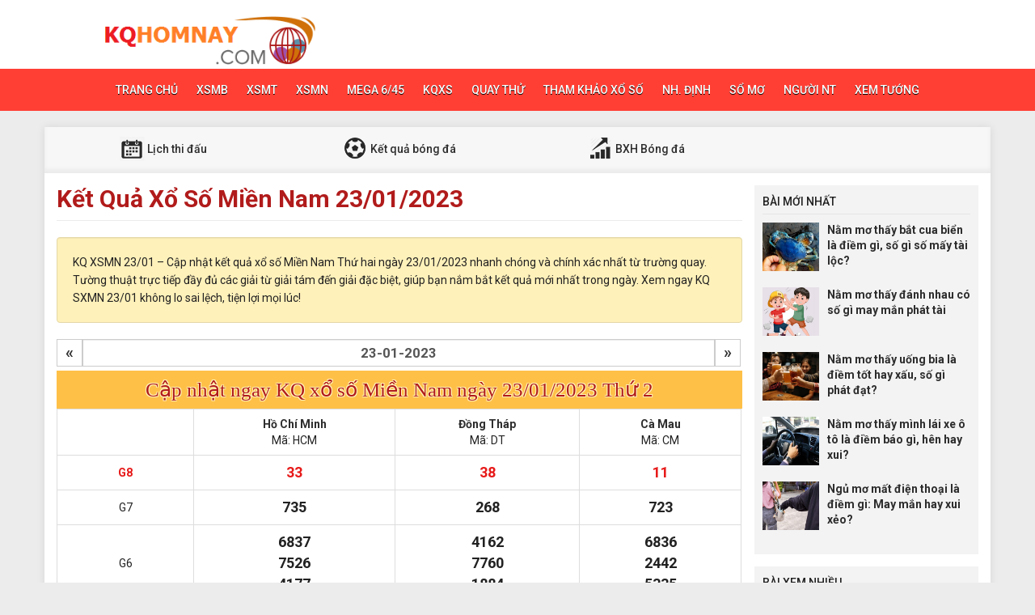

--- FILE ---
content_type: text/html; charset=UTF-8
request_url: https://kqhomnay.com/kqxsmn-ngay-23-01-2023/
body_size: 5827
content:

<!DOCTYPE html>
<html lang="en">
<head>
    <meta charset="UTF-8">
    <meta name="viewport" content="width=device-width, initial-scale=1, shrink-to-fit=no">
    <link rel="stylesheet" href="https://kqhomnay.com/wp-content/themes/bongdaxoso/css/bootstrap.min.css">
    <link rel="stylesheet" href="https://kqhomnay.com/wp-content/themes/bongdaxoso/css/styles.css">
    <link href="https://kqhomnay.com/wp-content/themes/bongdaxoso/css/font-awesome.min.css" rel="stylesheet">
	<script src="https://kqhomnay.com/wp-content/themes/bongdaxoso/js/jquery.min.js"></script>
	<script type="text/javascript" src="https://kqhomnay.com/wp-content/themes/bongdaxoso/js/moment.min.js"></script>
	<script src="https://kqhomnay.com/wp-content/themes/bongdaxoso/js/daterangepicker.min.js"></script>
		<link rel="shortcut icon" href="https://kqhomnay.com/wp-content/uploads/2018/09/cropped-B5vUjH1NHH69GAeu-YQZDhGA6TrNBg7yY6XUds47an8R_nNIRfueofAodlc-WXK_Aws300.png" type="image/x-icon"/>
	<link rel="icon" href="https://kqhomnay.com/wp-content/uploads/2018/09/cropped-B5vUjH1NHH69GAeu-YQZDhGA6TrNBg7yY6XUds47an8R_nNIRfueofAodlc-WXK_Aws300.png" sizes="32x32" />
	<link rel="icon" href="https://kqhomnay.com/wp-content/uploads/2018/09/cropped-B5vUjH1NHH69GAeu-YQZDhGA6TrNBg7yY6XUds47an8R_nNIRfueofAodlc-WXK_Aws300.png" sizes="192x192" />
	<link rel="apple-touch-icon" href="https://kqhomnay.com/wp-content/uploads/2018/09/cropped-B5vUjH1NHH69GAeu-YQZDhGA6TrNBg7yY6XUds47an8R_nNIRfueofAodlc-WXK_Aws300.png" />
	<meta name="msapplication-TileImage" content="https://kqhomnay.com/wp-content/uploads/2018/09/cropped-B5vUjH1NHH69GAeu-YQZDhGA6TrNBg7yY6XUds47an8R_nNIRfueofAodlc-WXK_Aws300.png" />
<!-- Custome Meta SEO -->

<title>Cập nhật kết quả XSMN 23/01/2023 – KQ Miền Nam Thứ hai</title>
<meta name="description" content="KQ XSMN 23/01 - Trực tiếp kết quả xổ số Miền Nam hôm nay, Thứ hai ngày 23/01/2023. Cập nhật nhanh, chính xác, xem ngay KQ XSMN mới nhất"/>
<meta name="keywords" content="ket qua xo so mien nam ngay 23/01/2023, kqxsmn, KQXSMN"/>
<meta property="og:title" content="Cập nhật kết quả XSMN 23/01/2023 – KQ Miền Nam Thứ hai" />
<meta property="og:description" content="KQ XSMN 23/01 - Trực tiếp kết quả xổ số Miền Nam hôm nay, Thứ hai ngày 23/01/2023. Cập nhật nhanh, chính xác, xem ngay KQ XSMN mới nhất" />
<meta name='robots' content='index, follow, max-image-preview:large, max-snippet:-1, max-video-preview:-1' />
<meta property="og:image" content="https://kqhomnay.com/wp-content/uploads/2024/11/du-doan.jpg" />
<link rel="canonical" href="https://kqhomnay.com/kqxsmn-ngay-23-01-2023/" />
<!-- End Custome Meta SEO -->
</head>
<body>
<div class="top-nav">
    <div class="container">
        <a href="https://kqhomnay.com/" class="logo"><img src="https://kqhomnay.com/wp-content/uploads/2018/09/logo-1.png" alt="Bóng đá &#8211; Xổ số"/></a>
    </div>
    <nav class="navbar navbar-fb">
        <div class="container">
            <div class="navbar-header">
                <button type="button" class="navbar-toggle collapsed" data-toggle="collapse" data-target="#fb-navbar"
                        aria-expanded="false">
                    <span class="sr-only">Toggle navigation</span>
                    <span class="icon-bar"></span>
                    <span class="icon-bar"></span>
                    <span class="icon-bar"></span>
                </button>
            </div>
            <div class="collapse navbar-collapse" id="fb-navbar">
                <ul class="nav navbar-nav">
										<li id="menu-item-5" class="menu-item menu-item-type-custom menu-item-object-custom menu-item-home menu-item-5"><a href="https://kqhomnay.com/">Trang chủ</a></li>
<li id="menu-item-66" class="menu-item menu-item-type-post_type menu-item-object-page menu-item-66"><a href="https://kqhomnay.com/kqxsmb/">XSMB</a></li>
<li id="menu-item-65" class="menu-item menu-item-type-post_type menu-item-object-page menu-item-65"><a href="https://kqhomnay.com/kqxsmt/">XSMT</a></li>
<li id="menu-item-64" class="menu-item menu-item-type-post_type menu-item-object-page menu-item-64"><a href="https://kqhomnay.com/kqxsmn/">XSMN</a></li>
<li id="menu-item-61" class="menu-item menu-item-type-post_type menu-item-object-page menu-item-61"><a href="https://kqhomnay.com/mega-6-45/">Mega 6/45</a></li>
<li id="menu-item-63" class="menu-item menu-item-type-post_type menu-item-object-page menu-item-63"><a href="https://kqhomnay.com/du-doan-xo-so/">KQXS</a></li>
<li id="menu-item-5810" class="menu-item menu-item-type-custom menu-item-object-custom menu-item-has-children menu-item-5810"><a>Quay thử</a>
<ul class="sub-menu">
	<li id="menu-item-4978" class="menu-item menu-item-type-post_type menu-item-object-page menu-item-4978"><a href="https://kqhomnay.com/quay-thu-mb/">Quay thử MB</a></li>
	<li id="menu-item-5808" class="menu-item menu-item-type-post_type menu-item-object-page menu-item-5808"><a href="https://kqhomnay.com/quay-thu-mn/">Quay thử MN</a></li>
	<li id="menu-item-4977" class="menu-item menu-item-type-post_type menu-item-object-page menu-item-4977"><a href="https://kqhomnay.com/quay-thu-mt/">Quay thử MT</a></li>
</ul>
</li>
<li id="menu-item-815" class="menu-item menu-item-type-taxonomy menu-item-object-category menu-item-815"><a href="https://kqhomnay.com/phan-tich-kqxs/">Tham khảo xổ số</a></li>
<li id="menu-item-5534" class="menu-item menu-item-type-taxonomy menu-item-object-category menu-item-5534"><a href="https://kqhomnay.com/nhan-dinh/">Nh. Định</a></li>
<li id="menu-item-5802" class="menu-item menu-item-type-taxonomy menu-item-object-category menu-item-5802"><a href="https://kqhomnay.com/so-mo/">Sổ mơ</a></li>
<li id="menu-item-5803" class="menu-item menu-item-type-taxonomy menu-item-object-category menu-item-5803"><a href="https://kqhomnay.com/nguoi-noi-tieng/">Người NT</a></li>
<li id="menu-item-5805" class="menu-item menu-item-type-taxonomy menu-item-object-category menu-item-5805"><a href="https://kqhomnay.com/xem-tuong/">Xem tướng</a></li>
                </ul>
            </div>
        </div>
    </nav>
</div>
<div class="container fb-cont">
    <div class="row">
        <div class="sub-nav">
<ul>
	<li><a href="https://kqhomnay.com/lich-thi-dau/"><img src="https://kqhomnay.com/wp-content/uploads/2018/06/sn-cl.png"> Lịch thi đấu</a></li>
	<li><a href="https://kqhomnay.com/ket-qua-bong-da/"><img src="https://kqhomnay.com/wp-content/uploads/2018/06/sn-kq.png"> Kết quả bóng đá</a></li>
	<li><a href="https://kqhomnay.com/bang-xep-hang-bong-da/"><img src="https://kqhomnay.com/wp-content/uploads/2018/06/sn-xh.png"> BXH Bóng đá</a></li>
</ul>
</div>         <div class="col-md-9">
            <div class="xs-boxhead">
                <h1>Kết Quả Xổ Số Miền Nam 23/01/2023</h1>
            </div>
            <div class="well well-fb">
                KQ XSMN 23/01 – Cập nhật kết quả xổ số Miền Nam Thứ hai ngày 23/01/2023 nhanh chóng và chính xác nhất từ trường quay. Tường thuật trực tiếp đầy đủ các giải từ giải tám đến giải đặc biệt, giúp bạn nắm bắt kết quả mới nhất trong ngày. Xem ngay KQ SXMN 23/01 không lo sai lệch, tiện lợi mọi lúc!            </div>
             <div class="date-range">
                <button type="button" rel="22-01-2023" class="btn btn-default nextback">«</button>
                <input type="text" class="form-control vlday" name="xsngay">
                <button type="button" rel="24-01-2023" class="btn btn-default nextback">»</button>
            </div>
							<div class="mega_box">
							<div class="mega_title">
		<h2> Cập nhật ngay KQ xổ số Miền Nam ngày 23/01/2023 Thứ 2</h2>
	</div>
	   <table width="100%" cellspacing="0" cellpadding="0" border="0" class="tableborder tablecenter">
		<tbody>
		<tr>
			<td></td>
			<td><a href="https://kqhomnay.com/kqxs-tinh-hcm/" title="XSHCM"><b>Hồ Chí Minh</b></a><br><span>Mã: HCM</span></td>
			<td><a href="https://kqhomnay.com/kqxs-tinh-dt/" title="XSDT"><b>Đồng Tháp</b></a><br><span>Mã: DT</span>
			</td>
			<td><a href="https://kqhomnay.com/kqxs-tinh-cm/" title="XSCM"><b>Cà Mau</b></a><br><span>Mã: CM</span></td>
					</tr>
		<tr class="jackpot">
			<td width="20%">G8</td>
			<td class="num">
				<div>33</div>
			</td>
			<td class="num">
				<div>38</div>
			</td>
			<td class="num">
				<div>11</div>
			</td>
					</tr>
		<tr>
			<td>G7</td>
			<td class="num">
				<div>735</div>
			</td>
			<td class="num">
				<div>268</div>
			</td>
			<td class="num">
				<div>723</div>
			</td>
					</tr>
		<tr>
			<td>G6</td>
			<td class="num">
				<div>6837</div>
				<div>7526</div>
				<div>4177</div>
			</td>
			<td class="num">
				<div>4162</div>
				<div>7760</div>
				<div>1884</div>
			</td>
			<td class="num">
				<div>6836</div>
				<div>2442</div>
				<div>5335</div>
			</td>
					</tr>
		<tr>
			<td>G5</td>
			<td class="num">
				<div>0006</div>
			</td>
			<td class="num">
				<div>5839</div>
			</td>
			<td class="num">
				<div>5010</div>
			</td>
					</tr>
		<tr>
			<td>G4</td>
			<td class="num">
				<div>00556</div>
				<div>25563</div>
				<div>24722</div>
				<div>70087</div>
				<div>54307</div>
				<div>52874</div>
				<div>46694</div>
			</td>
			<td class="num">
				<div>41470</div>
				<div>30057</div>
				<div>71748</div>
				<div>86494</div>
				<div>76524</div>
				<div>36842</div>
				<div>94165</div>
			</td>
			<td class="num">
				<div>65593</div>
				<div>20012</div>
				<div>06479</div>
				<div>60247</div>
				<div>21215</div>
				<div>65051</div>
				<div>07439</div>
			</td>
					</tr>
		<tr>
			<td>G3</td>
			<td class="num">
				<div>34565</div>
				<div>55561</div>
			</td>
			<td class="num">
				<div>06978</div>
				<div>70855</div>
			</td>
			<td class="num">
				<div>27741</div>
				<div>36372</div>
			</td>
					</tr>
		<tr>
			<td>G2</td>
			<td class="num">
				<div>24213</div>
			</td>
			<td class="num">
				<div>78004</div>
			</td>
			<td class="num">
				<div>98686</div>
			</td>
					</tr>
		<tr>
			<td>G1</td>
			<td class="num">
				<div>23955</div>
			</td>
			<td class="num">
				<div>08505</div>
			</td>
			<td class="num">
				<div>42726</div>
			</td>
					</tr>
		<tr class="jackpot">
			<td>ĐB</td>
			<td class="num">
				<div>929647</div>
			</td>
			<td class="num">
				<div>241081</div>
			</td>
			<td class="num">
				<div>114916</div>
			</td>
					</tr>
		</tbody>
	</table>
<table width="100%" class="tableborder">
<tbody>
<tr>
	<th>
		<h3>Đầu</h3>
	</th>
	<th>
		<h3><a href="https://kqhomnay.com/kqxs-tinh-hcm/">Hồ Chí Minh</a></h3>
	</th>
	<th>
		<h3><a href="https://kqhomnay.com/kqxs-tinh-dt/">Đồng Tháp</a></h3>
	</th>
	<th>
		<h3><a href="https://kqhomnay.com/kqxs-tinh-cm/">Cà Mau</a></h3>
	</th>
		
</tr>
<tr>
	<td class="num"><a>0</a></td>
	<td class="num">6;7;</td>
	<td class="num">4;5;</td>
	<td class="num"></td>
	</tr>
<tr>
	<td class="num"><a>1</a></td>
	<td class="num">3;</td>
	<td class="num"></td>
	<td class="num">1;2;5;<span style="color: #FF3322">6;</span> </td>
	</tr>
<tr>
	<td class="num"><a>2</a></td>
	<td class="num">2;6;</td>
	<td class="num">4;</td>
	<td class="num">3;6;</td>
	</tr>
<tr>
	<td class="num"><a>3</a></td>
	<td class="num">3;5;7;</td>
	<td class="num">8;9;</td>
	<td class="num">5;6;9;</td>
	</tr>
<tr>
	<td class="num"><a>4</a></td>
	<td class="num"><span style="color: #FF3322">7;</span> </td>
	<td class="num">2;8;</td>
	<td class="num">1;2;7;</td>
	</tr>
<tr>
	<td class="num"><a>5</a></td>
	<td class="num">5;6;</td>
	<td class="num">5;7;</td>
	<td class="num">1;</td>
	</tr>
<tr>
	<td class="num"><a>6</a></td>
	<td class="num">1;3;5;</td>
	<td class="num">2;5;8;</td>
	<td class="num"></td>
	</tr>
<tr>
	<td class="num"><a>7</a></td>
	<td class="num">4;7;</td>
	<td class="num">8;</td>
	<td class="num">2;9;</td>
	</tr>
<tr>
	<td class="num"><a>8</a></td>
	<td class="num">7;</td>
	<td class="num"><span style="color: #FF3322">1;</span> 4;</td>
	<td class="num">6;</td>
	</tr>
<tr>
	<td class="num"><a>9</a></td>
	<td class="num">4;</td>
	<td class="num">4;</td>
	<td class="num">3;</td>
	</tr>
</tbody>
</table>
									</div>
						<div class="well well-fb">
				<p style="text-align: justify;">Cảm ơn các bạn đã truy cập vào website <a href="https://kqhomnay.com/">kqhomnay.com</a> của chúng tôi</p>
<p style="text-align: justify;">Sau đây là kết quả <b>xổ số Miền Nam ngày 23/01/2023</b> nhanh nhất và chính xác nhất của website chúng tôi, mời các bạn theo dõi :</p>
<p style="text-align: justify;">- Xin chúc mừng chủ nhân của tờ vé số <strong style="color: red; font-size: 17px;">929647, 241081, 114916, </strong> đã trúng giải đặc biệt trị giá 500 triệu đồng.
Quý khách sẽ trúng giải phụ đặc biệt trị giá 25 triệu đồng nếu kí hiệu trên vé không trùng với những kí hiệu trên.</p>
<p style="text-align: justify;">- Quý khách hàng sở hữu tờ vé số <strong style="color: red; font-size: 17px;">23955, 08505, 42726, </strong> sẽ trúng giải nhất trị giá 10 triệu đồng.</p>
<p style="text-align: justify;">- Giải nhì trị giá 5 triệu đồng gồm các vé có dãy số <strong style="color: red; font-size: 17px;">24213, 78004, 98686, </strong>.</p>
<p style="text-align: justify;">Nếu quý khách trúng thưởng kết quả xổ số Miền Nam ngày 23/01/2023 hôm nay thì có thể chủ động liên hệ tới công ty phát hành xổ số để có thể lĩnh thưởng.</p>
<p style="text-align: justify;"><span style="text-decoration: underline;">Kết quả xổ số Miền Nam ngày 23/01/2023</span> hôm nay</p>
<p style="text-align: justify;">Tag : xổ số Miền Nam ngày 23/01/2023, kết quả xổ số Miền Nam ngày 23/01/2023, xổ số Miền Nam 23/01/2023, kết quả xổ số Miền Nam 23/01/2023. xsmn ngày 23/01/2023, xsmn ngày 23/01/2023,
kqxsmn ngày 23/01/2023, kqxsmn ngày 23/01/2023</p>
<p style="text-align: center; font-weight: bold; color: red; font-size: 16px;"><a href="https://kqhomnay.com/kqxsmn-ngay-24-01-2023/"> &gt;&gt;Xem kết quả xổ số Miền Nam ngày 24-01-2023 nhanh nhất &lt;&lt; </a></p>			</div>
        </div>
        <div class="col-md-3">
	<div class="side-news"><div class="side-head">Bài mới nhất</div>				<div class="recent-post">
			<div class="post-img">
				<img width="128" height="96" src="https://kqhomnay.com/wp-content/uploads/2026/01/nam-mo-thay-bat-cua-bien-1.jpg" class="img-responsive wp-post-image" alt="Nằm mơ thấy bắt cua biển là điềm gì, số gì số mấy tài lộc?" title="Nằm mơ thấy bắt cua biển là điềm gì, số gì số mấy tài lộc?" decoding="async" loading="lazy" />			</div>
			<div class="h5"><a href="https://kqhomnay.com/nam-mo-thay-bat-cua-bien-la-diem-gi-so-gi-so-may/" title="Nằm mơ thấy bắt cua biển là điềm gì, số gì số mấy tài lộc?">Nằm mơ thấy bắt cua biển là điềm gì, số gì số mấy tài lộc?</a></div>
		</div>
				<div class="recent-post">
			<div class="post-img">
				<img width="128" height="96" src="https://kqhomnay.com/wp-content/uploads/2026/01/mo-thay-danh-nhau2.jpg" class="img-responsive wp-post-image" alt="Nằm mơ thấy đánh nhau có số gì may mắn phát tài" title="Nằm mơ thấy đánh nhau có số gì may mắn phát tài" decoding="async" loading="lazy" />			</div>
			<div class="h5"><a href="https://kqhomnay.com/nam-mo-thay-danh-nhau-co-so-gi-may-man-phat-tai/" title="Nằm mơ thấy đánh nhau có số gì may mắn phát tài">Nằm mơ thấy đánh nhau có số gì may mắn phát tài</a></div>
		</div>
				<div class="recent-post">
			<div class="post-img">
				<img width="128" height="96" src="https://kqhomnay.com/wp-content/uploads/2026/01/mo-thay-uong-bia.jpg" class="img-responsive wp-post-image" alt="Nằm mơ thấy uống bia là điềm tốt hay xấu, số gì phát đạt?" title="Nằm mơ thấy uống bia là điềm tốt hay xấu, số gì phát đạt?" decoding="async" loading="lazy" />			</div>
			<div class="h5"><a href="https://kqhomnay.com/nam-mo-thay-uong-bia-la-diem-tot-hay-xau/" title="Nằm mơ thấy uống bia là điềm tốt hay xấu, số gì phát đạt?">Nằm mơ thấy uống bia là điềm tốt hay xấu, số gì phát đạt?</a></div>
		</div>
				<div class="recent-post">
			<div class="post-img">
				<img width="128" height="96" src="https://kqhomnay.com/wp-content/uploads/2026/01/nam-mo-thay-minh-lai-xe-o-to-la-diem-bao-gi-1.jpg" class="img-responsive wp-post-image" alt="Nằm mơ thấy mình lái xe ô tô là điềm báo gì, hên hay xui?" title="Nằm mơ thấy mình lái xe ô tô là điềm báo gì, hên hay xui?" decoding="async" loading="lazy" />			</div>
			<div class="h5"><a href="https://kqhomnay.com/nam-mo-thay-minh-lai-xe-o-to-la-diem-bao-gi/" title="Nằm mơ thấy mình lái xe ô tô là điềm báo gì, hên hay xui?">Nằm mơ thấy mình lái xe ô tô là điềm báo gì, hên hay xui?</a></div>
		</div>
				<div class="recent-post">
			<div class="post-img">
				<img width="128" height="96" src="https://kqhomnay.com/wp-content/uploads/2025/12/mo-mat-dien-thoai-1.jpg" class="img-responsive wp-post-image" alt="Ngủ mơ mất điện thoại là điềm gì: May mắn hay xui xẻo?" title="Ngủ mơ mất điện thoại là điềm gì: May mắn hay xui xẻo?" decoding="async" loading="lazy" />			</div>
			<div class="h5"><a href="https://kqhomnay.com/ngu-mo-mat-dien-thoai-la-diem-gi/" title="Ngủ mơ mất điện thoại là điềm gì: May mắn hay xui xẻo?">Ngủ mơ mất điện thoại là điềm gì: May mắn hay xui xẻo?</a></div>
		</div>
				</div><div class="side-news"><div class="side-head">Bài xem nhiều</div>				<div class="recent-post">
			<div class="post-img">
				<img width="128" height="96" src="https://kqhomnay.com/wp-content/uploads/2025/12/Tin-Arsenal.jpg" class="img-responsive wp-post-image" alt="Tin Arsenal: Martin Ødegaard sự hồi sinh của thủ lĩnh" title="Tin Arsenal: Martin Ødegaard sự hồi sinh của thủ lĩnh" decoding="async" loading="lazy" />			</div>
			<div class="h5"><a href="https://kqhomnay.com/tin-arsenal-martin-odegaard-su-hoi-sinh-cua-thu-linh/" title="Tin Arsenal: Martin Ødegaard sự hồi sinh của thủ lĩnh">Tin Arsenal: Martin Ødegaard sự hồi sinh của thủ lĩnh</a></div>
		</div>
				<div class="recent-post">
			<div class="post-img">
				<img width="128" height="96" src="https://kqhomnay.com/wp-content/uploads/2025/12/con-so-may-may-cung-xu-nu-6-12-2025-1.jpg" class="img-responsive wp-post-image" alt="Tài lộc bùng nổ với số may mắn cung xử nữ ngày 29/11/2025" title="Tài lộc bùng nổ với số may mắn cung xử nữ ngày 29/11/2025" decoding="async" loading="lazy" />			</div>
			<div class="h5"><a href="https://kqhomnay.com/con-so-may-man-cung-xu-nu-ngay-29-11-2025/" title="Tài lộc bùng nổ với số may mắn cung xử nữ ngày 29/11/2025">Tài lộc bùng nổ với số may mắn cung xử nữ ngày 29/11/2025</a></div>
		</div>
				<div class="recent-post">
			<div class="post-img">
				<img width="128" height="96" src="https://kqhomnay.com/wp-content/uploads/2025/11/con-so-may-man-cung-ma-ket-28-11-2025.jpg" class="img-responsive wp-post-image" alt="Tử vi cung Ma Kết hôm nay 28/11/2025 may mắn phát lộc" title="Tử vi cung Ma Kết hôm nay 28/11/2025 may mắn phát lộc" decoding="async" loading="lazy" />			</div>
			<div class="h5"><a href="https://kqhomnay.com/tu-vi-cung-ma-ket-hom-nay-28-11-2025-may-man-phat-loc/" title="Tử vi cung Ma Kết hôm nay 28/11/2025 may mắn phát lộc">Tử vi cung Ma Kết hôm nay 28/11/2025 may mắn phát lộc</a></div>
		</div>
				<div class="recent-post">
			<div class="post-img">
				<img width="128" height="96" src="https://kqhomnay.com/wp-content/uploads/2025/11/con-so-may-man-tuoi-dan-5-11-2025.jpg" class="img-responsive wp-post-image" alt="Tử vi tuổi Dần 5/11/2025 thứ 4 số may mắn tuổi Dần" title="Tử vi tuổi Dần 5/11/2025 thứ 4 số may mắn tuổi Dần" decoding="async" loading="lazy" />			</div>
			<div class="h5"><a href="https://kqhomnay.com/tu-vi-tuoi-dan-5-11-2025-thu-4-so-may-man-tuoi-dan/" title="Tử vi tuổi Dần 5/11/2025 thứ 4 số may mắn tuổi Dần">Tử vi tuổi Dần 5/11/2025 thứ 4 số may mắn tuổi Dần</a></div>
		</div>
				<div class="recent-post">
			<div class="post-img">
				<img width="128" height="96" src="https://kqhomnay.com/wp-content/uploads/2025/10/to-ve-trung-doc-dac-bi-rach-o-quang-ngai-duoc-tra-thuong-2.jpg" class="img-responsive wp-post-image" alt="Tờ vé trúng độc đắc bị rách ở Quảng Ngãi được trả thưởng" title="Tờ vé trúng độc đắc bị rách ở Quảng Ngãi được trả thưởng" decoding="async" loading="lazy" />			</div>
			<div class="h5"><a href="https://kqhomnay.com/to-ve-trung-doc-dac-bi-rach-o-quang-ngai-duoc-tra-thuong/" title="Tờ vé trúng độc đắc bị rách ở Quảng Ngãi được trả thưởng">Tờ vé trúng độc đắc bị rách ở Quảng Ngãi được trả thưởng</a></div>
		</div>
				</div><div class="side-news"><div class="side-head">Liên kết hữu ích</div>			<div class="textwidget"><ul>
<li>Xem <a title=" kết quả xổ số" href="https://xosodaiphat.net/" target="_blank" rel="noopener">kết quả xổ số</a> hôm nay nhanh nhất</li>
</ul>
</div>
		</div></div>    </div>
</div>
<script>
    $('input[name="xsngay"]').daterangepicker(
            {singleDatePicker: true,opens: "center",locale: {format: "DD/MM/YYYY"}}
    );
	$('.vlday').val('23-01-2023');
	$('input[name="xsngay"]').on('apply.daterangepicker', function(ev, picker) {
		var date = picker.startDate.format('DD-MM-YYYY');
		var select_day = date.replace('/', '-').replace('/', '-');
		window.location.href = 'https://kqhomnay.com/kqxsmn-ngay-'+ select_day;
	});
	$('body').on('click','.nextback', function() {
		daybt = $(this).attr('rel');
		window.location.href = 'https://kqhomnay.com/kqxsmn-ngay-'+ daybt;
	});
</script>

<div class="footer">
    <div class="container">
        <ul class="ft-nav">
           			<li id="menu-item-16" class="menu-item menu-item-type-custom menu-item-object-custom menu-item-home menu-item-16"><a href="https://kqhomnay.com/">Trang chủ</a></li>
<li id="menu-item-57" class="menu-item menu-item-type-post_type menu-item-object-page menu-item-57"><a href="https://kqhomnay.com/kqxsmb/">XSMB</a></li>
<li id="menu-item-56" class="menu-item menu-item-type-post_type menu-item-object-page menu-item-56"><a href="https://kqhomnay.com/kqxsmt/">XSMT</a></li>
<li id="menu-item-55" class="menu-item menu-item-type-post_type menu-item-object-page menu-item-55"><a href="https://kqhomnay.com/kqxsmn/">XSMN</a></li>
<li id="menu-item-54" class="menu-item menu-item-type-post_type menu-item-object-page menu-item-54"><a href="https://kqhomnay.com/du-doan-xo-so/">KQXS</a></li>
<li id="menu-item-93" class="menu-item menu-item-type-taxonomy menu-item-object-category menu-item-93"><a href="https://kqhomnay.com/so-mo/">Sổ mơ</a></li>
<li id="menu-item-487" class="menu-item menu-item-type-taxonomy menu-item-object-category menu-item-487"><a href="https://kqhomnay.com/xem-tuong/">Xem tướng</a></li>
        </ul>
        <p>
       
		Copyright © 2018 by sxmb.vn All rights reserved.
Chuyên trang Phân tích, Thống kê,dự đoán thống kê và Tường thuật trực tiếp kết quả xổ số  nhanh nhất, chính xác nhất.        </p>
    </div>
</div>
<script src="https://kqhomnay.com/wp-content/themes/bongdaxoso/js/bootstrap.min.js"></script>
<link rel="stylesheet" type="text/css" href="https://kqhomnay.com/wp-content/themes/bongdaxoso/css/daterangepicker.css"/>
Liên kết hữu ích: <a href="https://xosodaiviet.mobi/du-doan-xo-so.html" title="du doan xo so" target="_blank">du doan xo so</a> | Xem <a href="https://sxmb.vn/" title="Kết quả xổ số miền Bắc hôm nay" target="_blank">SXMB</a> | <a href="https://sxmb.com/so-ket-qua-xsmb-100-ngay.html" title="thống kê kết quả xổ số miền bắc 100 ngày" target="_blank">kết quả xổ số miền bắc 100 ngày</a> | <a href="https://sxmb.com/so-ket-qua-xsmb-10-ngay.html" title="thống kê kết quả xổ số miền bắc 10 ngày" target="_blank">xổ số miền bắc 10 ngày</a> | <a href="https://lichthidau.com/nhan-dinh-keo-bong-da.html" title="Nhận định bóng đá - nhận định keonhacai" target="_blank">nhận định bóng đá net</a> | <a href="https://lichthidau.com/keo-bong-da-vdqg-tay-ban-nha-tbn.html" title="Tỷ lệ kèo bóng đá Tây Ban Nha" target="_blank">tỷ lệ bóng đá tây ban nha</a>  | <a href="https://ketquabongda.com/vdqg-mexico-665.html" title="Kết quả bóng đá giải vô địch Mexico" target="_blank">kết quả giải vô địch Mexico</a> | <a href="https://sxmb.com/" title="SXMB - XSTD - Kết quả xổ số miền Bắc hôm nay" target="_blank">sxmb</a> | <a href="https://ketquabongda.com/" title="Kqbd | Kết quả bóng đá trực tuyến hôm nay" target="_blank">ketquabongda</a> | <a href="https://sxmb.vn/du-doan-xo-so-mien-bac.html" title="dự đoán xổ số miền bắc hôm nay" target="_blank">dự đoán xsmb</a> | <a href="https://xosodaiviet.mobi/du-doan-xo-so.html" title="dự đoán xổ số ba miền hôm nay" target="_blank">dự đoán xổ số ba miền 888</a> | <a href="https://xosodaiviet.mobi/du-doan-xo-so-mien-trung.html" title="dự đoán xổ số miền trung chính xác 100" target="_blank">dự đoán miền trung 888</a>
<script type="speculationrules">
{"prefetch":[{"source":"document","where":{"and":[{"href_matches":"\/*"},{"not":{"href_matches":["\/wp-*.php","\/wp-admin\/*","\/wp-content\/uploads\/*","\/wp-content\/*","\/wp-content\/plugins\/*","\/wp-content\/themes\/bongdaxoso\/*","\/*\\?(.+)"]}},{"not":{"selector_matches":"a[rel~=\"nofollow\"]"}},{"not":{"selector_matches":".no-prefetch, .no-prefetch a"}}]},"eagerness":"conservative"}]}
</script>
<script defer src="https://static.cloudflareinsights.com/beacon.min.js/vcd15cbe7772f49c399c6a5babf22c1241717689176015" integrity="sha512-ZpsOmlRQV6y907TI0dKBHq9Md29nnaEIPlkf84rnaERnq6zvWvPUqr2ft8M1aS28oN72PdrCzSjY4U6VaAw1EQ==" data-cf-beacon='{"version":"2024.11.0","token":"e82006e4e62a42cda8ae4825baaf921c","r":1,"server_timing":{"name":{"cfCacheStatus":true,"cfEdge":true,"cfExtPri":true,"cfL4":true,"cfOrigin":true,"cfSpeedBrain":true},"location_startswith":null}}' crossorigin="anonymous"></script>
</body>
</html>